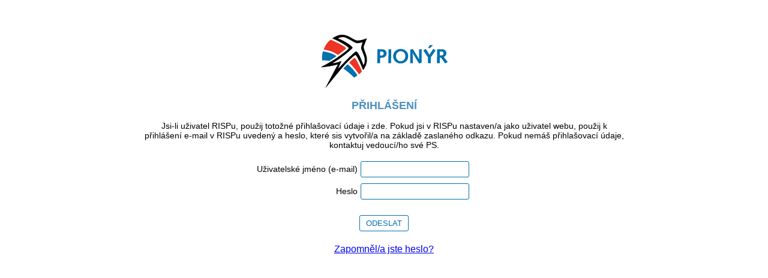

--- FILE ---
content_type: text/html; charset=utf-8
request_url: https://risp.pionyr.cz/RispWebApi/Auth/LogOn?ReturnUrl=%2fRispWebApi%2fauth%2fauthorize%3fstate%3dNPvWY5R3nehHyYR0QzjEZDl8XtzUfoKI%26response_type%3dcode%26approval_prompt%3dauto%26client_id%3dEmoska%26redirect_uri%3dhttp%253A%252F%252Femoska.pionyr.cz%252F%253Flogin&state=NPvWY5R3nehHyYR0QzjEZDl8XtzUfoKI&response_type=code&approval_prompt=auto&client_id=Emoska&redirect_uri=http%3A%2F%2Femoska.pionyr.cz%2F%3Flogin
body_size: 1550
content:
<!DOCTYPE html>

<html>
<head>
    <meta charset="utf-8" />
    <meta name="viewport" content="width=device-width, initial-scale=1.0">
    
    <title>Přihl&#225;šen&#237;</title>
</head>
<body>
    <style>
        body {
            font-family: 'Trebuchet MS', 'Geneva CE', lucida, sans-serif;
        }

        h2 {
            font-size: large;
            text-transform: uppercase;
            color: #4b8ebf;
        }

        button:hover {
            color: #ffffff;
            background-color: #0070AF;
            cursor: pointer;
        }

        input {
            border: 1px #0070AF solid;
            padding: 5px;
            border-radius: 3px;
            margin: 5px;
        }

        img {
            padding-top: 50px;
        }

        #content {
            margin: 0 auto;
        }

        button {
            margin: 5px;
            color: #0070AF;
            border: 1px solid #0070AF;
            background-color: #ffffff;
            padding: 5px 10px 5px 10px;
            border-radius: 3px;
            text-transform: uppercase;
        }

        #panel {
            margin: 0 auto;
            max-width: 800px;
            text-align: center;
        }

        #testbtns {
            border: 1px solid #0070AF;
            border-radius: 3px;
            width: 287px;
            margin: 0 auto;
        }

            #testbtns button {
                border: 1px solid #0070AF;
                margin-top: 5px;
                margin-bottom: 5px;
                border-radius: 3px;
            }

        .validation-summary-errors ul {
            padding: 0px;
            margin: 0px;
        }

            .validation-summary-errors ul li, span.field-validation-error {
                color: red;
                list-style-type: none;
                font-size: smaller;
                padding: 0px;
                margin: 0px;
            }

        input[readonly] {
            background-color: #ececec;
            cursor: default;
        }

        .left {
            float: left;
            width: 356px;
            text-align: right;
            padding-top: 10px;
            font-size: 0.9em;
        }

        .right {
            margin-left: 356px;
            text-align: left;
        }

        .spMain {
            margin: 20px auto;
            width: 100%;
            max-width: 450px;
        }

        .spMain * {
            box-sizing: border-box;
        }

        .spCenter {
            width: 100%;
            display: flex;
            flex-direction: row;
            flex-wrap: wrap;
        }

        .spButtonWrap {
            flex: 0 1 50%;
            margin: 8px 0px;
            padding: 0 8px;
        }

        .spButtonWrap a {
            text-decoration: none;
        }

        .spButton {
            border: 2px solid #4b8ebf;
            border-radius: 15px;
            padding: 15px 5px;
        }

        .spButtonTitle {
            color: #4b8ebf;
            font-weight: bold;
        }

        .spButtonText {
            color: black;
        }

        .greenText {
            color: #0cb70c;
        }

        @media screen and (max-width: 800px) {
            .left {
                float: none;
                width: auto;
                text-align: center;
            }

            .right {
                margin-left: 0px;
                padding-left:25px;
                padding-right:25px;
            }

                .right input {
                    width: 100%;
                }
        }

        @media screen and (max-width: 450px) {
            .spButtonWrap {
                flex: 0 1 100%;
            }
        }
    </style>
    <div id="content">
        <div id="panel">
            <img src="/RispWebApi/Resources/Img/logo.png" alt="logo" />
            
<h2>Přihlášení</h2>

<form action="/RispWebApi/Auth/LogOn?ReturnUrl=%2fRispWebApi%2fauth%2fauthorize%3fstate%3dNPvWY5R3nehHyYR0QzjEZDl8XtzUfoKI%26response_type%3dcode%26approval_prompt%3dauto%26client_id%3dEmoska%26redirect_uri%3dhttp%253A%252F%252Femoska.pionyr.cz%252F%253Flogin&amp;state=NPvWY5R3nehHyYR0QzjEZDl8XtzUfoKI&amp;response_type=code&amp;approval_prompt=auto&amp;client_id=Emoska&amp;redirect_uri=http%3A%2F%2Femoska.pionyr.cz%2F%3Flogin" method="post">    <p style="font-size:0.9em;">Jsi-li uživatel RISPu, použij totožné přihlašovací údaje i zde. Pokud jsi v RISPu nastaven/a jako uživatel webu, použij k přihlášení e-mail v RISPu uvedený a heslo, které sis vytvořil/a na základě zaslaného odkazu. Pokud nemáš přihlašovací údaje, kontaktuj vedoucí/ho své PS.</p>
    <div class="left">
        <label for="UserName">Uživatelsk&#233; jm&#233;no (e-mail)</label>
    </div>
    <div class="right">
        <input id="UserName" name="UserName" type="text" value="" />
    </div>
    <div class="left">
        <label for="Password">Heslo</label>
    </div>
    <div class="right">
        <input id="Password" name="Password" type="password" />
    </div>
<div class="validation-summary-valid" data-valmsg-summary="true"><ul><li style="display:none"></li>
</ul></div>    <button type="submit">Odeslat</button>
    <p><a href="/RispWebApi/Login/Renew">Zapomněl/a jste heslo?</a></p>
</form><br />


        </div>
    </div>

    
</body>
</html>
